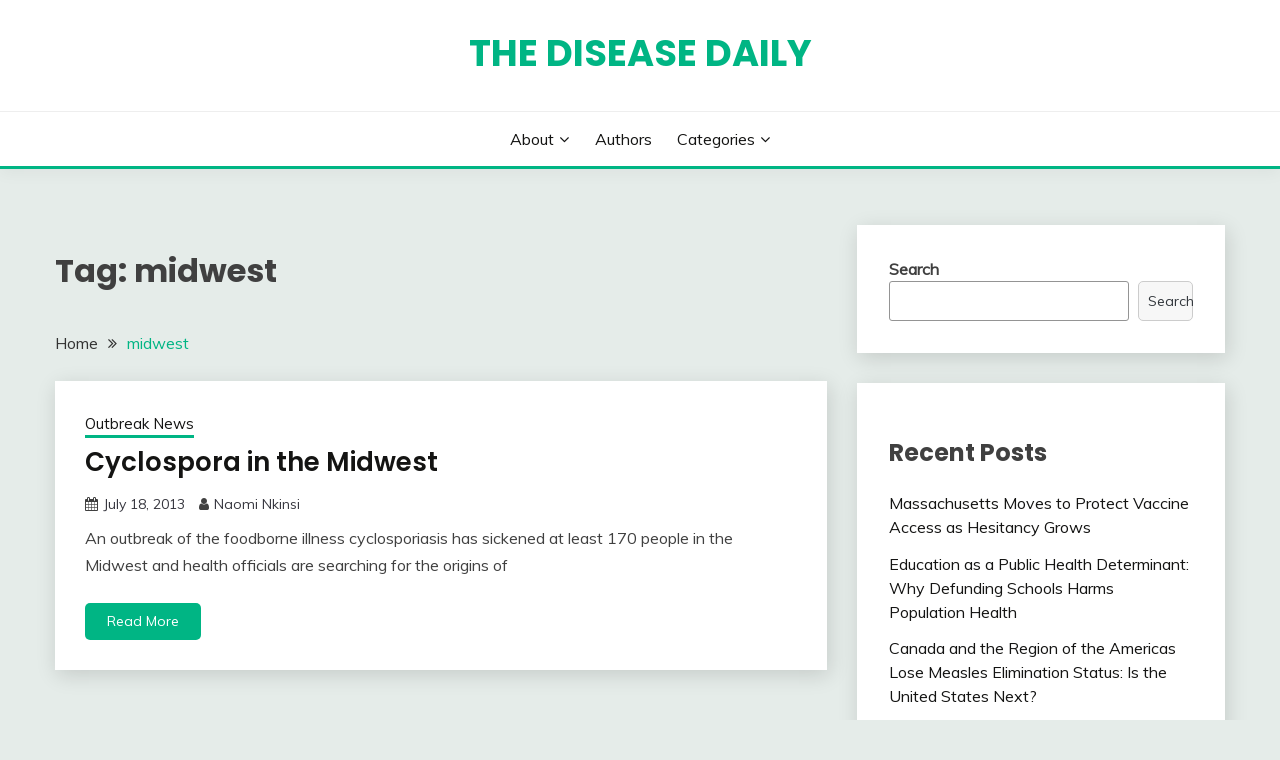

--- FILE ---
content_type: text/html; charset=UTF-8
request_url: https://www.diseasedaily.org/tag/midwest/
body_size: 6789
content:
<!doctype html>
<html lang="en-US">
<head>
	<meta charset="UTF-8">
	<meta name="viewport" content="width=device-width, initial-scale=1">
	<link rel="profile" href="https://gmpg.org/xfn/11">

	<title>midwest &#8211; The Disease Daily</title>
<meta name='robots' content='max-image-preview:large' />
<link rel='dns-prefetch' href='//fonts.googleapis.com' />
<link rel='dns-prefetch' href='//s.w.org' />
<link rel="alternate" type="application/rss+xml" title="The Disease Daily &raquo; Feed" href="https://www.diseasedaily.org/feed/" />
<link rel="alternate" type="application/rss+xml" title="The Disease Daily &raquo; Comments Feed" href="https://www.diseasedaily.org/comments/feed/" />
<link rel="alternate" type="application/rss+xml" title="The Disease Daily &raquo; midwest Tag Feed" href="https://www.diseasedaily.org/tag/midwest/feed/" />
		<script>
			window._wpemojiSettings = {"baseUrl":"https:\/\/s.w.org\/images\/core\/emoji\/13.1.0\/72x72\/","ext":".png","svgUrl":"https:\/\/s.w.org\/images\/core\/emoji\/13.1.0\/svg\/","svgExt":".svg","source":{"concatemoji":"https:\/\/www.diseasedaily.org\/wp-includes\/js\/wp-emoji-release.min.js?ver=5.8.12"}};
			!function(e,a,t){var n,r,o,i=a.createElement("canvas"),p=i.getContext&&i.getContext("2d");function s(e,t){var a=String.fromCharCode;p.clearRect(0,0,i.width,i.height),p.fillText(a.apply(this,e),0,0);e=i.toDataURL();return p.clearRect(0,0,i.width,i.height),p.fillText(a.apply(this,t),0,0),e===i.toDataURL()}function c(e){var t=a.createElement("script");t.src=e,t.defer=t.type="text/javascript",a.getElementsByTagName("head")[0].appendChild(t)}for(o=Array("flag","emoji"),t.supports={everything:!0,everythingExceptFlag:!0},r=0;r<o.length;r++)t.supports[o[r]]=function(e){if(!p||!p.fillText)return!1;switch(p.textBaseline="top",p.font="600 32px Arial",e){case"flag":return s([127987,65039,8205,9895,65039],[127987,65039,8203,9895,65039])?!1:!s([55356,56826,55356,56819],[55356,56826,8203,55356,56819])&&!s([55356,57332,56128,56423,56128,56418,56128,56421,56128,56430,56128,56423,56128,56447],[55356,57332,8203,56128,56423,8203,56128,56418,8203,56128,56421,8203,56128,56430,8203,56128,56423,8203,56128,56447]);case"emoji":return!s([10084,65039,8205,55357,56613],[10084,65039,8203,55357,56613])}return!1}(o[r]),t.supports.everything=t.supports.everything&&t.supports[o[r]],"flag"!==o[r]&&(t.supports.everythingExceptFlag=t.supports.everythingExceptFlag&&t.supports[o[r]]);t.supports.everythingExceptFlag=t.supports.everythingExceptFlag&&!t.supports.flag,t.DOMReady=!1,t.readyCallback=function(){t.DOMReady=!0},t.supports.everything||(n=function(){t.readyCallback()},a.addEventListener?(a.addEventListener("DOMContentLoaded",n,!1),e.addEventListener("load",n,!1)):(e.attachEvent("onload",n),a.attachEvent("onreadystatechange",function(){"complete"===a.readyState&&t.readyCallback()})),(n=t.source||{}).concatemoji?c(n.concatemoji):n.wpemoji&&n.twemoji&&(c(n.twemoji),c(n.wpemoji)))}(window,document,window._wpemojiSettings);
		</script>
		<style>
img.wp-smiley,
img.emoji {
	display: inline !important;
	border: none !important;
	box-shadow: none !important;
	height: 1em !important;
	width: 1em !important;
	margin: 0 .07em !important;
	vertical-align: -0.1em !important;
	background: none !important;
	padding: 0 !important;
}
</style>
	<link rel='stylesheet' id='wp-block-library-css'  href='https://www.diseasedaily.org/wp-includes/css/dist/block-library/style.min.css?ver=5.8.12' media='all' />
<style id='wp-block-library-theme-inline-css'>
#start-resizable-editor-section{display:none}.wp-block-audio figcaption{color:#555;font-size:13px;text-align:center}.is-dark-theme .wp-block-audio figcaption{color:hsla(0,0%,100%,.65)}.wp-block-code{font-family:Menlo,Consolas,monaco,monospace;color:#1e1e1e;padding:.8em 1em;border:1px solid #ddd;border-radius:4px}.wp-block-embed figcaption{color:#555;font-size:13px;text-align:center}.is-dark-theme .wp-block-embed figcaption{color:hsla(0,0%,100%,.65)}.blocks-gallery-caption{color:#555;font-size:13px;text-align:center}.is-dark-theme .blocks-gallery-caption{color:hsla(0,0%,100%,.65)}.wp-block-image figcaption{color:#555;font-size:13px;text-align:center}.is-dark-theme .wp-block-image figcaption{color:hsla(0,0%,100%,.65)}.wp-block-pullquote{border-top:4px solid;border-bottom:4px solid;margin-bottom:1.75em;color:currentColor}.wp-block-pullquote__citation,.wp-block-pullquote cite,.wp-block-pullquote footer{color:currentColor;text-transform:uppercase;font-size:.8125em;font-style:normal}.wp-block-quote{border-left:.25em solid;margin:0 0 1.75em;padding-left:1em}.wp-block-quote cite,.wp-block-quote footer{color:currentColor;font-size:.8125em;position:relative;font-style:normal}.wp-block-quote.has-text-align-right{border-left:none;border-right:.25em solid;padding-left:0;padding-right:1em}.wp-block-quote.has-text-align-center{border:none;padding-left:0}.wp-block-quote.is-large,.wp-block-quote.is-style-large{border:none}.wp-block-search .wp-block-search__label{font-weight:700}.wp-block-group.has-background{padding:1.25em 2.375em;margin-top:0;margin-bottom:0}.wp-block-separator{border:none;border-bottom:2px solid;margin-left:auto;margin-right:auto;opacity:.4}.wp-block-separator:not(.is-style-wide):not(.is-style-dots){width:100px}.wp-block-separator.has-background:not(.is-style-dots){border-bottom:none;height:1px}.wp-block-separator.has-background:not(.is-style-wide):not(.is-style-dots){height:2px}.wp-block-table thead{border-bottom:3px solid}.wp-block-table tfoot{border-top:3px solid}.wp-block-table td,.wp-block-table th{padding:.5em;border:1px solid;word-break:normal}.wp-block-table figcaption{color:#555;font-size:13px;text-align:center}.is-dark-theme .wp-block-table figcaption{color:hsla(0,0%,100%,.65)}.wp-block-video figcaption{color:#555;font-size:13px;text-align:center}.is-dark-theme .wp-block-video figcaption{color:hsla(0,0%,100%,.65)}.wp-block-template-part.has-background{padding:1.25em 2.375em;margin-top:0;margin-bottom:0}#end-resizable-editor-section{display:none}
</style>
<link rel='stylesheet' id='Muli:400,300italic,300-css'  href='//fonts.googleapis.com/css?family=Muli%3A400%2C300italic%2C300&#038;ver=5.8.12' media='all' />
<link rel='stylesheet' id='Poppins:400,500,600,700-css'  href='//fonts.googleapis.com/css?family=Poppins%3A400%2C500%2C600%2C700&#038;ver=5.8.12' media='all' />
<link rel='stylesheet' id='font-awesome-css'  href='https://www.diseasedaily.org/wp-content/themes/fairy/candidthemes/assets/framework/Font-Awesome/css/font-awesome.min.css?ver=1.2.9' media='all' />
<link rel='stylesheet' id='slick-css'  href='https://www.diseasedaily.org/wp-content/themes/fairy/candidthemes/assets/framework/slick/slick.css?ver=1.2.9' media='all' />
<link rel='stylesheet' id='slick-theme-css'  href='https://www.diseasedaily.org/wp-content/themes/fairy/candidthemes/assets/framework/slick/slick-theme.css?ver=1.2.9' media='all' />
<link rel='stylesheet' id='fairy-style-css'  href='https://www.diseasedaily.org/wp-content/themes/fairy/style.css?ver=1.2.9' media='all' />
<style id='fairy-style-inline-css'>
.primary-color, p a, h1 a, h2 a, h3 a, h4 a, h5 a, .author-title a, figure a, table a, span a, strong a, li a, h1 a, .btn-primary-border, .main-navigation #primary-menu > li > a:hover, .widget-area .widget a:hover, .widget-area .widget a:focus, .card-bg-image .card_body a:hover, .main-navigation #primary-menu > li.focus > a, .card-blog-post .category-label-group a:hover, .card_title a:hover, .card-blog-post .entry-meta a:hover, .site-title a:visited, .post-navigation .nav-links > * a:hover, .post-navigation .nav-links > * a:focus, .wp-block-button.is-style-outline .wp-block-button__link, .error-404-title, .ct-dark-mode a:hover, .ct-dark-mode .widget ul li a:hover, .ct-dark-mode .widget-area .widget ul li a:hover, .ct-dark-mode .post-navigation .nav-links > * a, .ct-dark-mode .author-wrapper .author-title a, .ct-dark-mode .wp-calendar-nav a, .site-footer a:hover, .top-header-toggle-btn, .woocommerce ul.products li.product .woocommerce-loop-category__title:hover, .woocommerce ul.products li.product .woocommerce-loop-product__title:hover, .woocommerce ul.products li.product h3:hover, .entry-content dl a, .entry-content table a, .entry-content ul a, .breadcrumb-trail .trial-items a:hover, .breadcrumbs ul a:hover, .breadcrumb-trail .trial-items .trial-end a, .breadcrumbs ul li:last-child a, .comment-list .comment .comment-body a, .comment-list .comment .comment-body .comment-metadata a.comment-edit-link { color: #00b584; }.primary-bg, .btn-primary, .main-navigation ul ul a, #secondary .widget .widget-title:after, .search-form .search-submit, .category-label-group a:after, .posts-navigation .nav-links a, .category-label-group.bg-label a, .wp-block-button__link, .wp-block-button.is-style-outline .wp-block-button__link:hover, button, input[type="button"], input[type="reset"], input[type="submit"], .pagination .page-numbers.current, .pagination .page-numbers:hover, table #today, .tagcloud .tag-cloud-link:hover, .footer-go-to-top, .woocommerce ul.products li.product .button,
.woocommerce #respond input#submit.alt, .woocommerce a.button.alt, .woocommerce button.button.alt, .woocommerce input.button.alt,
.woocommerce #respond input#submit.alt.disabled, .woocommerce #respond input#submit.alt.disabled:hover, .woocommerce #respond input#submit.alt:disabled, .woocommerce #respond input#submit.alt:disabled:hover, .woocommerce #respond input#submit.alt:disabled[disabled], .woocommerce #respond input#submit.alt:disabled[disabled]:hover, .woocommerce a.button.alt.disabled, .woocommerce a.button.alt.disabled:hover, .woocommerce a.button.alt:disabled, .woocommerce a.button.alt:disabled:hover, .woocommerce a.button.alt:disabled[disabled], .woocommerce a.button.alt:disabled[disabled]:hover, .woocommerce button.button.alt.disabled, .woocommerce button.button.alt.disabled:hover, .woocommerce button.button.alt:disabled, .woocommerce button.button.alt:disabled:hover, .woocommerce button.button.alt:disabled[disabled], .woocommerce button.button.alt:disabled[disabled]:hover, .woocommerce input.button.alt.disabled, .woocommerce input.button.alt.disabled:hover, .woocommerce input.button.alt:disabled, .woocommerce input.button.alt:disabled:hover, .woocommerce input.button.alt:disabled[disabled], .woocommerce input.button.alt:disabled[disabled]:hover, .woocommerce .widget_price_filter .ui-slider .ui-slider-range, .woocommerce .widget_price_filter .ui-slider .ui-slider-handle, .fairy-menu-social li a[href*="mailto:"] { background-color: #00b584; }.primary-border, .btn-primary-border, .site-header-v2,.wp-block-button.is-style-outline .wp-block-button__link, .site-header-bottom { border-color: #00b584; }a:focus, button.slick-arrow:focus, input[type=text]:focus, input[type=email]:focus, input[type=password]:focus, input[type=search]:focus, input[type=file]:focus, input[type=number]:focus, input[type=datetime]:focus, input[type=url]:focus, select:focus, textarea:focus { outline-color: #00b584; }.entry-content a { text-decoration-color: #00b584; }.post-thumbnail a:focus img, .card_media a:focus img, article.sticky .card-blog-post { border-color: #00b584; }.site-title, .site-title a, h1.site-title a, p.site-title a,  .site-title a:visited { color: #00b584; }.site-description { color: #404040; }
                    .card-bg-image:after, .card-bg-image.card-promo .card_media a:after{
                    background-image: linear-gradient(45deg, rgba(209, 0, 20, 0.5), rgba(0, 0, 0, 0.5));
                    }
                    
                    .entry-content a{
                   text-decoration: underline;
                    }
                    body, button, input, select, optgroup, textarea { font-family: 'Muli'; }h1, h2, h3, h4, h5, h6, .entry-content h1 { font-family: 'Poppins'; }
</style>
<script src='https://www.diseasedaily.org/wp-includes/js/jquery/jquery.min.js?ver=3.6.0' id='jquery-core-js'></script>
<script src='https://www.diseasedaily.org/wp-includes/js/jquery/jquery-migrate.min.js?ver=3.3.2' id='jquery-migrate-js'></script>
<link rel="https://api.w.org/" href="https://www.diseasedaily.org/wp-json/" /><link rel="alternate" type="application/json" href="https://www.diseasedaily.org/wp-json/wp/v2/tags/634" /><link rel="EditURI" type="application/rsd+xml" title="RSD" href="https://www.diseasedaily.org/xmlrpc.php?rsd" />
<link rel="wlwmanifest" type="application/wlwmanifest+xml" href="https://www.diseasedaily.org/wp-includes/wlwmanifest.xml" /> 
<meta name="generator" content="WordPress 5.8.12" />
		<style type="text/css">
					.site-title a, .site-title {
				color: #00b584;
			}
				</style>
		<link rel="icon" href="https://www.diseasedaily.org/wp-content/uploads/2022/09/cropped-hm-logo-32x32.png" sizes="32x32" />
<link rel="icon" href="https://www.diseasedaily.org/wp-content/uploads/2022/09/cropped-hm-logo-192x192.png" sizes="192x192" />
<link rel="apple-touch-icon" href="https://www.diseasedaily.org/wp-content/uploads/2022/09/cropped-hm-logo-180x180.png" />
<meta name="msapplication-TileImage" content="https://www.diseasedaily.org/wp-content/uploads/2022/09/cropped-hm-logo-270x270.png" />
</head>

<body class="archive tag tag-midwest tag-634 wp-embed-responsive hfeed ct-sticky-sidebar">
<div id="page" class="site">
        <a class="skip-link screen-reader-text" href="#content">Skip to content</a>
            <header id="masthead" class="site-header text-center site-header-v2">
            
        <div id="site-nav-wrap">
            <section id="site-navigation" class="site-header-top header-main-bar" >
                <div class="container">
                    <div class="row">
                        <div class="col-1-1">
                                    <div class="site-branding">
                            <p class="site-title"><a href="https://www.diseasedaily.org/" rel="home">The Disease Daily</a></p>
                    </div><!-- .site-branding -->

        <button id="menu-toggle-button" class="menu-toggle" aria-controls="primary-menu" aria-expanded="false">
            <span class="line"></span>
            <span class="line"></span>
            <span class="line"></span>
        </button>
                            </div>

                    </div>
                </div>
            </section>

            <section class="site-header-bottom">
                <div class="container">
                            <nav class="main-navigation">
            <ul id="primary-menu" class="nav navbar-nav nav-menu justify-content-center">
                <li id="menu-item-16" class="menu-item menu-item-type-post_type menu-item-object-page menu-item-has-children menu-item-16"><a href="https://www.diseasedaily.org/about/">About</a>
<ul class="sub-menu">
	<li id="menu-item-2693" class="menu-item menu-item-type-post_type menu-item-object-page menu-item-2693"><a href="https://www.diseasedaily.org/about/terms-of-use/">Terms of Use</a></li>
</ul>
</li>
<li id="menu-item-31" class="menu-item menu-item-type-post_type menu-item-object-page menu-item-31"><a href="https://www.diseasedaily.org/authors/">Authors</a></li>
<li id="menu-item-2697" class="menu-item menu-item-type-post_type menu-item-object-page menu-item-has-children menu-item-2697"><a href="https://www.diseasedaily.org/categories/">Categories</a>
<ul class="sub-menu">
	<li id="menu-item-2698" class="menu-item menu-item-type-taxonomy menu-item-object-category menu-item-2698"><a href="https://www.diseasedaily.org/category/commentary/">Commentary</a></li>
	<li id="menu-item-2699" class="menu-item menu-item-type-taxonomy menu-item-object-category menu-item-2699"><a href="https://www.diseasedaily.org/category/dd-on-take-part/">DD on Take Part</a></li>
	<li id="menu-item-2700" class="menu-item menu-item-type-taxonomy menu-item-object-category menu-item-2700"><a href="https://www.diseasedaily.org/category/featured-series/">Featured Series</a></li>
	<li id="menu-item-2701" class="menu-item menu-item-type-taxonomy menu-item-object-category menu-item-2701"><a href="https://www.diseasedaily.org/category/outbreak-news/">Outbreak News</a></li>
	<li id="menu-item-2702" class="menu-item menu-item-type-taxonomy menu-item-object-category menu-item-2702"><a href="https://www.diseasedaily.org/category/research-policy/">Research &amp; Policy</a></li>
	<li id="menu-item-2703" class="menu-item menu-item-type-taxonomy menu-item-object-category menu-item-2703"><a href="https://www.diseasedaily.org/category/the-script/">The Script</a></li>
</ul>
</li>
                <button class="close_nav"><i class="fa fa-times"></i></button>
            </ul>
        </nav><!-- #site-navigation -->

                </div>
            </section>
        </div>
            </header><!-- #masthead -->
    <div id="content" class="site-content">
<main class="site-main">
    <section class="blog-list-section archive-list-section sec-spacing">
        <div class="container">
                        <div class="row ">
                <div id="primary" class="col-1-1 col-md-2-3">
                    <div class="page-header">
                        <h1 class="page-title">Tag: <span>midwest</span></h1>                    </div><!-- .page-header -->
                                    <div class="fairy-breadcrumb-wrapper">
                    <div class='breadcrumbs init-animate clearfix'><div id='fairy-breadcrumbs' class='clearfix'><div role="navigation" aria-label="Breadcrumbs" class="breadcrumb-trail breadcrumbs" itemprop="breadcrumb"><ul class="trail-items" itemscope itemtype="http://schema.org/BreadcrumbList"><meta name="numberOfItems" content="2" /><meta name="itemListOrder" content="Ascending" /><li itemprop="itemListElement" itemscope itemtype="http://schema.org/ListItem" class="trail-item trail-begin"><a href="https://www.diseasedaily.org/" rel="home" itemprop="item"><span itemprop="name">Home</span></a><meta itemprop="position" content="1" /></li><li itemprop="itemListElement" itemscope itemtype="http://schema.org/ListItem" class="trail-item trail-end"><a href="https://www.diseasedaily.org/tag/midwest/" itemprop="item"><span itemprop="name">midwest</span></a><meta itemprop="position" content="2" /></li></ul></div></div></div>                </div>
                                                            <div class="fairy-content-area ">


                            
<article id="post-696" class="post-696 post type-post status-publish format-standard hentry category-outbreak-news tag-cyclospora tag-iowa tag-midwest tag-parasite">
    <!-- 
        for full single column card layout add [.card-full-width] class 
        for reverse align for figure and card_body add [.reverse-row] class in .card-blog-post
    -->
        <div class="card card-blog-post ">
                <div class="card_body">
            <!-- To have a background category link add [.bg-label] in category-label-group class -->
            <div>
            <div class="category-label-group"><span class="cat-links"><a class="ct-cat-item-3" href="https://www.diseasedaily.org/category/outbreak-news/"  rel="category tag">Outbreak News</a> </span></div><h2 class="card_title"><a href="https://www.diseasedaily.org/2013/07/18/cyclospora-midwest-71813/" rel="bookmark">Cyclospora in the Midwest</a></h2>                            <div class="entry-meta">
                    <span class="posted-on"><i class="fa fa-calendar"></i><a href="https://www.diseasedaily.org/2013/07/18/cyclospora-midwest-71813/" rel="bookmark"><time class="entry-date published" datetime="2013-07-18T19:49:41+00:00">July 18, 2013</time><time class="updated" datetime="2023-01-25T19:16:13+00:00">January 25, 2023</time></a></span><span class="byline"> <span class="author vcard"><i class="fa fa-user"></i><a class="url fn n" href="https://www.diseasedaily.org/author/naomi-nkinsi/">Naomi Nkinsi</a></span></span>                </div><!-- .entry-meta -->
                        </div>
            <div>
            <div class="entry-content">
                <p>An outbreak of the foodborne illness cyclosporiasis has sickened at least 170 people in the Midwest and health officials are searching for the origins of</p>
            </div>
                            <a href="https://www.diseasedaily.org/2013/07/18/cyclospora-midwest-71813/" class="btn btn-primary">
                    Read More                </a>
                            </div>


        </div>
    </div>


    <!--<footer class="entry-footer">
			</footer>--><!-- .entry-footer -->
</article><!-- #post-696 -->
                        </div>
                                    </div>
                                    <div id="secondary" class="col-12 col-md-1-3 col-lg-1-3">
                        
<aside class="widget-area">
	<section id="block-2" class="widget widget_block widget_search"><form role="search" method="get" action="https://www.diseasedaily.org/" class="wp-block-search__button-outside wp-block-search__text-button wp-block-search"><label for="wp-block-search__input-1" class="wp-block-search__label">Search</label><div class="wp-block-search__inside-wrapper"><input type="search" id="wp-block-search__input-1" class="wp-block-search__input" name="s" value="" placeholder=""  required /><button type="submit" class="wp-block-search__button ">Search</button></div></form></section><section id="block-3" class="widget widget_block"><div class="wp-block-group"><div class="wp-block-group__inner-container"><h2>Recent Posts</h2><ul class="wp-block-latest-posts__list wp-block-latest-posts"><li><a href="https://www.diseasedaily.org/2026/01/08/massachusetts-moves-to-protect-vaccine-access-as-hesitancy-grows/">Massachusetts Moves to Protect Vaccine Access as Hesitancy Grows</a></li>
<li><a href="https://www.diseasedaily.org/2025/12/09/education-as-a-public-health-determinant-why-defunding-schools-harms-population-health/">Education as a Public Health Determinant: Why Defunding Schools Harms Population Health</a></li>
<li><a href="https://www.diseasedaily.org/2025/11/21/canada-and-the-region-of-the-americas-lose-measles-elimination-status-is-the-united-states-next/">Canada and the Region of the Americas Lose Measles Elimination Status: Is the United States Next?</a></li>
<li><a href="https://www.diseasedaily.org/2025/11/17/u-s-states-form-health-alliances-in-response-to-federal-public-health-landscape/">U.S. States Form Health Alliances in Response to Federal Public Health Landscape</a></li>
<li><a href="https://www.diseasedaily.org/2025/07/22/world-health-assembly-adopts-the-pandemic-agreement/">World Health Assembly Adopts the Pandemic Agreement</a></li>
</ul></div></div></section><section id="block-6" class="widget widget_block"><div class="wp-block-group"><div class="wp-block-group__inner-container"><h2>Categories</h2><ul class="wp-block-categories-list wp-block-categories">	<li class="cat-item cat-item-4"><a href="https://www.diseasedaily.org/category/commentary/" title="Thoughtful insight on the infectious disease scene">Commentary</a>
</li>
	<li class="cat-item cat-item-5"><a href="https://www.diseasedaily.org/category/dd-on-take-part/">DD on Take Part</a>
</li>
	<li class="cat-item cat-item-6"><a href="https://www.diseasedaily.org/category/featured-series/" title="In depth looks at infectious disease topics">Featured Series</a>
</li>
	<li class="cat-item cat-item-1"><a href="https://www.diseasedaily.org/category/other/">Other</a>
</li>
	<li class="cat-item cat-item-3"><a href="https://www.diseasedaily.org/category/outbreak-news/">Outbreak News</a>
</li>
	<li class="cat-item cat-item-7"><a href="https://www.diseasedaily.org/category/research-policy/" title="Intelligible summaries of current infectious disease research and health policies">Research &amp; Policy</a>
</li>
</ul></div></div></section></aside><!-- #secondary -->
                    </div>
                            </div>
        </div>

    </section>

</main><!-- #main -->

</div> <!-- #content -->

	<footer id="colophon" class="site-footer">
        		<section class="site-footer-bottom">
			<div class="container">
                <div class="fairy-menu-social">
                                    </div>
                            <div class="site-reserved text-center">
               All Rights Reserved 2022.            </div>
                    <div class="site-info text-center">
            <a href="https://wordpress.org/">
                Proudly powered by WordPress            </a>
            <span class="sep"> | </span>
            Theme: Fairy by <a href="http://www.candidthemes.com/">Candid Themes</a>.        </div><!-- .site-info -->
        			</div>
		</section>
	</footer><!-- #colophon -->
</div><!-- #page -->

            <a href="javascript:void(0);" class="footer-go-to-top go-to-top"><i class="fa fa-long-arrow-up"></i></a>
        <script src='https://www.diseasedaily.org/wp-content/themes/fairy/js/navigation.js?ver=1.2.9' id='fairy-navigation-js'></script>
<script src='https://www.diseasedaily.org/wp-content/themes/fairy/candidthemes/assets/custom/js/theia-sticky-sidebar.js?ver=1.2.9' id='theia-sticky-sidebar-js'></script>
<script src='https://www.diseasedaily.org/wp-content/themes/fairy/candidthemes/assets/framework/slick/slick.js?ver=1.2.9' id='slick-js'></script>
<script src='https://www.diseasedaily.org/wp-includes/js/imagesloaded.min.js?ver=4.1.4' id='imagesloaded-js'></script>
<script src='https://www.diseasedaily.org/wp-includes/js/masonry.min.js?ver=4.2.2' id='masonry-js'></script>
<script src='https://www.diseasedaily.org/wp-content/themes/fairy/candidthemes/assets/custom/js/custom.js?ver=1.2.9' id='fairy-custom-js-js'></script>
<script src='https://www.diseasedaily.org/wp-includes/js/wp-embed.min.js?ver=5.8.12' id='wp-embed-js'></script>

</body>
</html>
